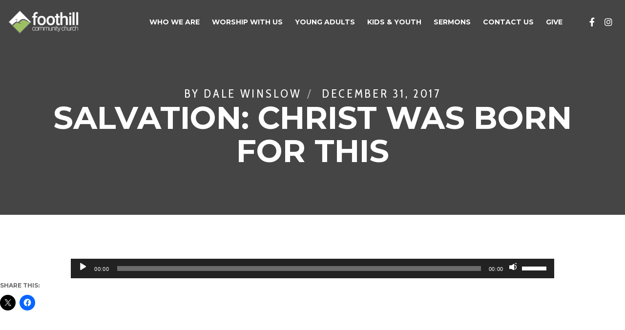

--- FILE ---
content_type: text/html; charset=utf-8
request_url: https://www.google.com/recaptcha/api2/aframe
body_size: 265
content:
<!DOCTYPE HTML><html><head><meta http-equiv="content-type" content="text/html; charset=UTF-8"></head><body><script nonce="aQD-StA3rLGpbeoQt6Fwzg">/** Anti-fraud and anti-abuse applications only. See google.com/recaptcha */ try{var clients={'sodar':'https://pagead2.googlesyndication.com/pagead/sodar?'};window.addEventListener("message",function(a){try{if(a.source===window.parent){var b=JSON.parse(a.data);var c=clients[b['id']];if(c){var d=document.createElement('img');d.src=c+b['params']+'&rc='+(localStorage.getItem("rc::a")?sessionStorage.getItem("rc::b"):"");window.document.body.appendChild(d);sessionStorage.setItem("rc::e",parseInt(sessionStorage.getItem("rc::e")||0)+1);localStorage.setItem("rc::h",'1769189440192');}}}catch(b){}});window.parent.postMessage("_grecaptcha_ready", "*");}catch(b){}</script></body></html>